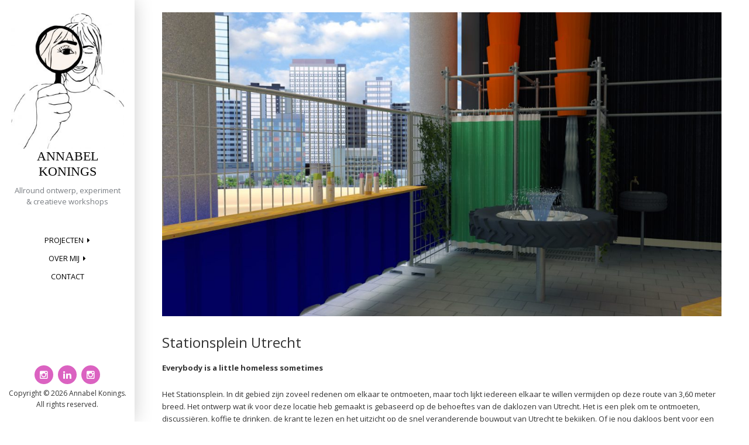

--- FILE ---
content_type: text/html; charset=UTF-8
request_url: https://annabelkonings.nl/2017/11/14/stationsplein-utrecht/
body_size: 9597
content:

<!DOCTYPE html>
<html lang="nl-NL">
<head>
<meta charset="UTF-8">
<meta name="viewport" content="width=device-width, initial-scale=1">
<link rel="profile" href="http://gmpg.org/xfn/11">
<link rel="pingback" href="https://annabelkonings.nl/xmlrpc.php">

<title>Stationsplein Utrecht &#8211; Annabel Konings</title>
<meta name='robots' content='max-image-preview:large' />
	<style>img:is([sizes="auto" i], [sizes^="auto," i]) { contain-intrinsic-size: 3000px 1500px }</style>
	<link rel='dns-prefetch' href='//fonts.googleapis.com' />
<link rel="alternate" type="application/rss+xml" title="Annabel Konings &raquo; feed" href="https://annabelkonings.nl/feed/" />
<link rel="alternate" type="application/rss+xml" title="Annabel Konings &raquo; reactiesfeed" href="https://annabelkonings.nl/comments/feed/" />
<script type="text/javascript">
/* <![CDATA[ */
window._wpemojiSettings = {"baseUrl":"https:\/\/s.w.org\/images\/core\/emoji\/15.0.3\/72x72\/","ext":".png","svgUrl":"https:\/\/s.w.org\/images\/core\/emoji\/15.0.3\/svg\/","svgExt":".svg","source":{"concatemoji":"https:\/\/annabelkonings.nl\/wp-includes\/js\/wp-emoji-release.min.js?ver=6.7.1"}};
/*! This file is auto-generated */
!function(i,n){var o,s,e;function c(e){try{var t={supportTests:e,timestamp:(new Date).valueOf()};sessionStorage.setItem(o,JSON.stringify(t))}catch(e){}}function p(e,t,n){e.clearRect(0,0,e.canvas.width,e.canvas.height),e.fillText(t,0,0);var t=new Uint32Array(e.getImageData(0,0,e.canvas.width,e.canvas.height).data),r=(e.clearRect(0,0,e.canvas.width,e.canvas.height),e.fillText(n,0,0),new Uint32Array(e.getImageData(0,0,e.canvas.width,e.canvas.height).data));return t.every(function(e,t){return e===r[t]})}function u(e,t,n){switch(t){case"flag":return n(e,"\ud83c\udff3\ufe0f\u200d\u26a7\ufe0f","\ud83c\udff3\ufe0f\u200b\u26a7\ufe0f")?!1:!n(e,"\ud83c\uddfa\ud83c\uddf3","\ud83c\uddfa\u200b\ud83c\uddf3")&&!n(e,"\ud83c\udff4\udb40\udc67\udb40\udc62\udb40\udc65\udb40\udc6e\udb40\udc67\udb40\udc7f","\ud83c\udff4\u200b\udb40\udc67\u200b\udb40\udc62\u200b\udb40\udc65\u200b\udb40\udc6e\u200b\udb40\udc67\u200b\udb40\udc7f");case"emoji":return!n(e,"\ud83d\udc26\u200d\u2b1b","\ud83d\udc26\u200b\u2b1b")}return!1}function f(e,t,n){var r="undefined"!=typeof WorkerGlobalScope&&self instanceof WorkerGlobalScope?new OffscreenCanvas(300,150):i.createElement("canvas"),a=r.getContext("2d",{willReadFrequently:!0}),o=(a.textBaseline="top",a.font="600 32px Arial",{});return e.forEach(function(e){o[e]=t(a,e,n)}),o}function t(e){var t=i.createElement("script");t.src=e,t.defer=!0,i.head.appendChild(t)}"undefined"!=typeof Promise&&(o="wpEmojiSettingsSupports",s=["flag","emoji"],n.supports={everything:!0,everythingExceptFlag:!0},e=new Promise(function(e){i.addEventListener("DOMContentLoaded",e,{once:!0})}),new Promise(function(t){var n=function(){try{var e=JSON.parse(sessionStorage.getItem(o));if("object"==typeof e&&"number"==typeof e.timestamp&&(new Date).valueOf()<e.timestamp+604800&&"object"==typeof e.supportTests)return e.supportTests}catch(e){}return null}();if(!n){if("undefined"!=typeof Worker&&"undefined"!=typeof OffscreenCanvas&&"undefined"!=typeof URL&&URL.createObjectURL&&"undefined"!=typeof Blob)try{var e="postMessage("+f.toString()+"("+[JSON.stringify(s),u.toString(),p.toString()].join(",")+"));",r=new Blob([e],{type:"text/javascript"}),a=new Worker(URL.createObjectURL(r),{name:"wpTestEmojiSupports"});return void(a.onmessage=function(e){c(n=e.data),a.terminate(),t(n)})}catch(e){}c(n=f(s,u,p))}t(n)}).then(function(e){for(var t in e)n.supports[t]=e[t],n.supports.everything=n.supports.everything&&n.supports[t],"flag"!==t&&(n.supports.everythingExceptFlag=n.supports.everythingExceptFlag&&n.supports[t]);n.supports.everythingExceptFlag=n.supports.everythingExceptFlag&&!n.supports.flag,n.DOMReady=!1,n.readyCallback=function(){n.DOMReady=!0}}).then(function(){return e}).then(function(){var e;n.supports.everything||(n.readyCallback(),(e=n.source||{}).concatemoji?t(e.concatemoji):e.wpemoji&&e.twemoji&&(t(e.twemoji),t(e.wpemoji)))}))}((window,document),window._wpemojiSettings);
/* ]]> */
</script>
<link rel='stylesheet' id='sbi_styles-css' href='https://annabelkonings.nl/wp-content/plugins/instagram-feed/css/sbi-styles.min.css?ver=6.8.0' type='text/css' media='all' />
<style id='wp-emoji-styles-inline-css' type='text/css'>

	img.wp-smiley, img.emoji {
		display: inline !important;
		border: none !important;
		box-shadow: none !important;
		height: 1em !important;
		width: 1em !important;
		margin: 0 0.07em !important;
		vertical-align: -0.1em !important;
		background: none !important;
		padding: 0 !important;
	}
</style>
<link rel='stylesheet' id='wp-block-library-css' href='https://annabelkonings.nl/wp-includes/css/dist/block-library/style.min.css?ver=6.7.1' type='text/css' media='all' />
<style id='wp-block-library-theme-inline-css' type='text/css'>
.wp-block-audio :where(figcaption){color:#555;font-size:13px;text-align:center}.is-dark-theme .wp-block-audio :where(figcaption){color:#ffffffa6}.wp-block-audio{margin:0 0 1em}.wp-block-code{border:1px solid #ccc;border-radius:4px;font-family:Menlo,Consolas,monaco,monospace;padding:.8em 1em}.wp-block-embed :where(figcaption){color:#555;font-size:13px;text-align:center}.is-dark-theme .wp-block-embed :where(figcaption){color:#ffffffa6}.wp-block-embed{margin:0 0 1em}.blocks-gallery-caption{color:#555;font-size:13px;text-align:center}.is-dark-theme .blocks-gallery-caption{color:#ffffffa6}:root :where(.wp-block-image figcaption){color:#555;font-size:13px;text-align:center}.is-dark-theme :root :where(.wp-block-image figcaption){color:#ffffffa6}.wp-block-image{margin:0 0 1em}.wp-block-pullquote{border-bottom:4px solid;border-top:4px solid;color:currentColor;margin-bottom:1.75em}.wp-block-pullquote cite,.wp-block-pullquote footer,.wp-block-pullquote__citation{color:currentColor;font-size:.8125em;font-style:normal;text-transform:uppercase}.wp-block-quote{border-left:.25em solid;margin:0 0 1.75em;padding-left:1em}.wp-block-quote cite,.wp-block-quote footer{color:currentColor;font-size:.8125em;font-style:normal;position:relative}.wp-block-quote:where(.has-text-align-right){border-left:none;border-right:.25em solid;padding-left:0;padding-right:1em}.wp-block-quote:where(.has-text-align-center){border:none;padding-left:0}.wp-block-quote.is-large,.wp-block-quote.is-style-large,.wp-block-quote:where(.is-style-plain){border:none}.wp-block-search .wp-block-search__label{font-weight:700}.wp-block-search__button{border:1px solid #ccc;padding:.375em .625em}:where(.wp-block-group.has-background){padding:1.25em 2.375em}.wp-block-separator.has-css-opacity{opacity:.4}.wp-block-separator{border:none;border-bottom:2px solid;margin-left:auto;margin-right:auto}.wp-block-separator.has-alpha-channel-opacity{opacity:1}.wp-block-separator:not(.is-style-wide):not(.is-style-dots){width:100px}.wp-block-separator.has-background:not(.is-style-dots){border-bottom:none;height:1px}.wp-block-separator.has-background:not(.is-style-wide):not(.is-style-dots){height:2px}.wp-block-table{margin:0 0 1em}.wp-block-table td,.wp-block-table th{word-break:normal}.wp-block-table :where(figcaption){color:#555;font-size:13px;text-align:center}.is-dark-theme .wp-block-table :where(figcaption){color:#ffffffa6}.wp-block-video :where(figcaption){color:#555;font-size:13px;text-align:center}.is-dark-theme .wp-block-video :where(figcaption){color:#ffffffa6}.wp-block-video{margin:0 0 1em}:root :where(.wp-block-template-part.has-background){margin-bottom:0;margin-top:0;padding:1.25em 2.375em}
</style>
<link rel='stylesheet' id='font-awesome-css' href='https://annabelkonings.nl/wp-content/plugins/contact-widgets/assets/css/font-awesome.min.css?ver=4.7.0' type='text/css' media='all' />
<style id='classic-theme-styles-inline-css' type='text/css'>
/*! This file is auto-generated */
.wp-block-button__link{color:#fff;background-color:#32373c;border-radius:9999px;box-shadow:none;text-decoration:none;padding:calc(.667em + 2px) calc(1.333em + 2px);font-size:1.125em}.wp-block-file__button{background:#32373c;color:#fff;text-decoration:none}
</style>
<style id='global-styles-inline-css' type='text/css'>
:root{--wp--preset--aspect-ratio--square: 1;--wp--preset--aspect-ratio--4-3: 4/3;--wp--preset--aspect-ratio--3-4: 3/4;--wp--preset--aspect-ratio--3-2: 3/2;--wp--preset--aspect-ratio--2-3: 2/3;--wp--preset--aspect-ratio--16-9: 16/9;--wp--preset--aspect-ratio--9-16: 9/16;--wp--preset--color--black: #000000;--wp--preset--color--cyan-bluish-gray: #abb8c3;--wp--preset--color--white: #ffffff;--wp--preset--color--pale-pink: #f78da7;--wp--preset--color--vivid-red: #cf2e2e;--wp--preset--color--luminous-vivid-orange: #ff6900;--wp--preset--color--luminous-vivid-amber: #fcb900;--wp--preset--color--light-green-cyan: #7bdcb5;--wp--preset--color--vivid-green-cyan: #00d084;--wp--preset--color--pale-cyan-blue: #8ed1fc;--wp--preset--color--vivid-cyan-blue: #0693e3;--wp--preset--color--vivid-purple: #9b51e0;--wp--preset--gradient--vivid-cyan-blue-to-vivid-purple: linear-gradient(135deg,rgba(6,147,227,1) 0%,rgb(155,81,224) 100%);--wp--preset--gradient--light-green-cyan-to-vivid-green-cyan: linear-gradient(135deg,rgb(122,220,180) 0%,rgb(0,208,130) 100%);--wp--preset--gradient--luminous-vivid-amber-to-luminous-vivid-orange: linear-gradient(135deg,rgba(252,185,0,1) 0%,rgba(255,105,0,1) 100%);--wp--preset--gradient--luminous-vivid-orange-to-vivid-red: linear-gradient(135deg,rgba(255,105,0,1) 0%,rgb(207,46,46) 100%);--wp--preset--gradient--very-light-gray-to-cyan-bluish-gray: linear-gradient(135deg,rgb(238,238,238) 0%,rgb(169,184,195) 100%);--wp--preset--gradient--cool-to-warm-spectrum: linear-gradient(135deg,rgb(74,234,220) 0%,rgb(151,120,209) 20%,rgb(207,42,186) 40%,rgb(238,44,130) 60%,rgb(251,105,98) 80%,rgb(254,248,76) 100%);--wp--preset--gradient--blush-light-purple: linear-gradient(135deg,rgb(255,206,236) 0%,rgb(152,150,240) 100%);--wp--preset--gradient--blush-bordeaux: linear-gradient(135deg,rgb(254,205,165) 0%,rgb(254,45,45) 50%,rgb(107,0,62) 100%);--wp--preset--gradient--luminous-dusk: linear-gradient(135deg,rgb(255,203,112) 0%,rgb(199,81,192) 50%,rgb(65,88,208) 100%);--wp--preset--gradient--pale-ocean: linear-gradient(135deg,rgb(255,245,203) 0%,rgb(182,227,212) 50%,rgb(51,167,181) 100%);--wp--preset--gradient--electric-grass: linear-gradient(135deg,rgb(202,248,128) 0%,rgb(113,206,126) 100%);--wp--preset--gradient--midnight: linear-gradient(135deg,rgb(2,3,129) 0%,rgb(40,116,252) 100%);--wp--preset--font-size--small: 13px;--wp--preset--font-size--medium: 20px;--wp--preset--font-size--large: 36px;--wp--preset--font-size--x-large: 42px;--wp--preset--spacing--20: 0.44rem;--wp--preset--spacing--30: 0.67rem;--wp--preset--spacing--40: 1rem;--wp--preset--spacing--50: 1.5rem;--wp--preset--spacing--60: 2.25rem;--wp--preset--spacing--70: 3.38rem;--wp--preset--spacing--80: 5.06rem;--wp--preset--shadow--natural: 6px 6px 9px rgba(0, 0, 0, 0.2);--wp--preset--shadow--deep: 12px 12px 50px rgba(0, 0, 0, 0.4);--wp--preset--shadow--sharp: 6px 6px 0px rgba(0, 0, 0, 0.2);--wp--preset--shadow--outlined: 6px 6px 0px -3px rgba(255, 255, 255, 1), 6px 6px rgba(0, 0, 0, 1);--wp--preset--shadow--crisp: 6px 6px 0px rgba(0, 0, 0, 1);}:where(.is-layout-flex){gap: 0.5em;}:where(.is-layout-grid){gap: 0.5em;}body .is-layout-flex{display: flex;}.is-layout-flex{flex-wrap: wrap;align-items: center;}.is-layout-flex > :is(*, div){margin: 0;}body .is-layout-grid{display: grid;}.is-layout-grid > :is(*, div){margin: 0;}:where(.wp-block-columns.is-layout-flex){gap: 2em;}:where(.wp-block-columns.is-layout-grid){gap: 2em;}:where(.wp-block-post-template.is-layout-flex){gap: 1.25em;}:where(.wp-block-post-template.is-layout-grid){gap: 1.25em;}.has-black-color{color: var(--wp--preset--color--black) !important;}.has-cyan-bluish-gray-color{color: var(--wp--preset--color--cyan-bluish-gray) !important;}.has-white-color{color: var(--wp--preset--color--white) !important;}.has-pale-pink-color{color: var(--wp--preset--color--pale-pink) !important;}.has-vivid-red-color{color: var(--wp--preset--color--vivid-red) !important;}.has-luminous-vivid-orange-color{color: var(--wp--preset--color--luminous-vivid-orange) !important;}.has-luminous-vivid-amber-color{color: var(--wp--preset--color--luminous-vivid-amber) !important;}.has-light-green-cyan-color{color: var(--wp--preset--color--light-green-cyan) !important;}.has-vivid-green-cyan-color{color: var(--wp--preset--color--vivid-green-cyan) !important;}.has-pale-cyan-blue-color{color: var(--wp--preset--color--pale-cyan-blue) !important;}.has-vivid-cyan-blue-color{color: var(--wp--preset--color--vivid-cyan-blue) !important;}.has-vivid-purple-color{color: var(--wp--preset--color--vivid-purple) !important;}.has-black-background-color{background-color: var(--wp--preset--color--black) !important;}.has-cyan-bluish-gray-background-color{background-color: var(--wp--preset--color--cyan-bluish-gray) !important;}.has-white-background-color{background-color: var(--wp--preset--color--white) !important;}.has-pale-pink-background-color{background-color: var(--wp--preset--color--pale-pink) !important;}.has-vivid-red-background-color{background-color: var(--wp--preset--color--vivid-red) !important;}.has-luminous-vivid-orange-background-color{background-color: var(--wp--preset--color--luminous-vivid-orange) !important;}.has-luminous-vivid-amber-background-color{background-color: var(--wp--preset--color--luminous-vivid-amber) !important;}.has-light-green-cyan-background-color{background-color: var(--wp--preset--color--light-green-cyan) !important;}.has-vivid-green-cyan-background-color{background-color: var(--wp--preset--color--vivid-green-cyan) !important;}.has-pale-cyan-blue-background-color{background-color: var(--wp--preset--color--pale-cyan-blue) !important;}.has-vivid-cyan-blue-background-color{background-color: var(--wp--preset--color--vivid-cyan-blue) !important;}.has-vivid-purple-background-color{background-color: var(--wp--preset--color--vivid-purple) !important;}.has-black-border-color{border-color: var(--wp--preset--color--black) !important;}.has-cyan-bluish-gray-border-color{border-color: var(--wp--preset--color--cyan-bluish-gray) !important;}.has-white-border-color{border-color: var(--wp--preset--color--white) !important;}.has-pale-pink-border-color{border-color: var(--wp--preset--color--pale-pink) !important;}.has-vivid-red-border-color{border-color: var(--wp--preset--color--vivid-red) !important;}.has-luminous-vivid-orange-border-color{border-color: var(--wp--preset--color--luminous-vivid-orange) !important;}.has-luminous-vivid-amber-border-color{border-color: var(--wp--preset--color--luminous-vivid-amber) !important;}.has-light-green-cyan-border-color{border-color: var(--wp--preset--color--light-green-cyan) !important;}.has-vivid-green-cyan-border-color{border-color: var(--wp--preset--color--vivid-green-cyan) !important;}.has-pale-cyan-blue-border-color{border-color: var(--wp--preset--color--pale-cyan-blue) !important;}.has-vivid-cyan-blue-border-color{border-color: var(--wp--preset--color--vivid-cyan-blue) !important;}.has-vivid-purple-border-color{border-color: var(--wp--preset--color--vivid-purple) !important;}.has-vivid-cyan-blue-to-vivid-purple-gradient-background{background: var(--wp--preset--gradient--vivid-cyan-blue-to-vivid-purple) !important;}.has-light-green-cyan-to-vivid-green-cyan-gradient-background{background: var(--wp--preset--gradient--light-green-cyan-to-vivid-green-cyan) !important;}.has-luminous-vivid-amber-to-luminous-vivid-orange-gradient-background{background: var(--wp--preset--gradient--luminous-vivid-amber-to-luminous-vivid-orange) !important;}.has-luminous-vivid-orange-to-vivid-red-gradient-background{background: var(--wp--preset--gradient--luminous-vivid-orange-to-vivid-red) !important;}.has-very-light-gray-to-cyan-bluish-gray-gradient-background{background: var(--wp--preset--gradient--very-light-gray-to-cyan-bluish-gray) !important;}.has-cool-to-warm-spectrum-gradient-background{background: var(--wp--preset--gradient--cool-to-warm-spectrum) !important;}.has-blush-light-purple-gradient-background{background: var(--wp--preset--gradient--blush-light-purple) !important;}.has-blush-bordeaux-gradient-background{background: var(--wp--preset--gradient--blush-bordeaux) !important;}.has-luminous-dusk-gradient-background{background: var(--wp--preset--gradient--luminous-dusk) !important;}.has-pale-ocean-gradient-background{background: var(--wp--preset--gradient--pale-ocean) !important;}.has-electric-grass-gradient-background{background: var(--wp--preset--gradient--electric-grass) !important;}.has-midnight-gradient-background{background: var(--wp--preset--gradient--midnight) !important;}.has-small-font-size{font-size: var(--wp--preset--font-size--small) !important;}.has-medium-font-size{font-size: var(--wp--preset--font-size--medium) !important;}.has-large-font-size{font-size: var(--wp--preset--font-size--large) !important;}.has-x-large-font-size{font-size: var(--wp--preset--font-size--x-large) !important;}
:where(.wp-block-post-template.is-layout-flex){gap: 1.25em;}:where(.wp-block-post-template.is-layout-grid){gap: 1.25em;}
:where(.wp-block-columns.is-layout-flex){gap: 2em;}:where(.wp-block-columns.is-layout-grid){gap: 2em;}
:root :where(.wp-block-pullquote){font-size: 1.5em;line-height: 1.6;}
</style>
<link rel='stylesheet' id='morphology-lite-fonts-css' href='https://fonts.googleapis.com/css?family=Open+Sans%3A300%2C400%2C600%2C700&#038;subset=latin%2Clatin-ext' type='text/css' media='all' />
<link rel='stylesheet' id='fontAwesome-css' href='https://annabelkonings.nl/wp-content/themes/morphology-lite/css/font-awesome.min.css?ver=4.4.0' type='text/css' media='all' />
<link rel='stylesheet' id='bootstrap-css' href='https://annabelkonings.nl/wp-content/themes/morphology-lite/css/bootstrap.min.css?ver=4.0.0' type='text/css' media='all' />
<link rel='stylesheet' id='morphology-lite-style-css' href='https://annabelkonings.nl/wp-content/themes/morphology-lite/style.css?ver=6.7.1' type='text/css' media='all' />
<style id='morphology-lite-style-inline-css' type='text/css'>
body {background-color:#ffffff; color:#333333; }
		body.custom-background {background-size:cover; }
.page .site-main, .single .site-main, .search .site-main {background-color:#fff; }
.page .site-main, .single .site-main, .search .site-main {background-color:#fff; }
body {font-size: 0.87rem;}	
	.site-title {font-size: 1.4rem;}
	h1 {font-size: 1.5rem;}
	h2 {font-size: 1.75rem;}
	h3 {font-size: 1.375rem;}
	h4 {font-size: 1.25rem;}
	h5 {font-size: 1rem;}
	h6 {font-size: 0.875rem;}	
	.blog .entry-title, .archive .entry-title {font-size: 1.25rem;}
	.widget {font-size: 0.813rem;}
	.widget-title {font-size: 1.375rem;}
	#sidebar-bottom .widget-title {font-size: 1.25rem;}
	.main-navigation {font-size: 0.8rem;}
	.main-navigation ul ul {font-size: 0.8rem;}
#sidebar-banner {border-color:#eeeeee; }
.pagination {background-color:#f1f1f1; }
		.pagination a, .pagination a:visited {color:#ffffff; }
		.pagination a:hover {color:#b8a138; }
h1, h2, h3, h4, h5, h6 {color:#333333; }
		.blog .entry-title a, .blog .entry-title a:visited, .archive .entry-title a, .archive .entry-title a:visited {color:#ffffff; }
		.blog .entry-title a:hover, .archive .entry-title a:hover {color:#a0a0a0; }
.featured {color:#c5b256; }
blockquote {border-color:#b7aa6f; color:#b7aa6f; }
#footer-wrapper {background-color:#ffffff; }
		#footer-wrapper, #footer-wrapper .widget-title, #footer-wrapper a:hover, #footer-menu li:after {color:#c2c2c2; }
#footer-wrapper a, #footer-wrapper a:visited {color:#beb27a; }
a, a:visited {color:#a0a0a0; }
		a:hover {color:#db95cc; }
		.widget li, .widget .tagcloud a {border-color:#e6e6e6; }
		.entry-meta, .entry-meta a, .entry-meta a:visited, .entry-meta span:after {color:#919191; }
#bottom-wrapper {background-color: #333;}
		
		#sidebar-bottom .widget-title, #sidebar-bottom, #sidebar-bottom a, #sidebar-bottom a:visited, #sidebar-bottom .widget a, #sidebar-bottom .widget a:visited {color:#ccc; }
		#sidebar-bottom .widget a:hover {color:#cec499; }
		#sidebar-bottom li, #sidebar-bottom .widget .tagcloud a {border-color:#444; }
.sidebar {background-color:#fff; }
#site-branding {background-color: ;}
.sidebar {background-size: auto; background-position: bottom; background-repeat: no-repeat; }
.site-title, .site-title a, .site-title a:visited {color:#020202; }
.site-description {color:#797d82; }
.sidebar .site-info {color:#333; }
.sidebar .social-icons a {background-color:#db62c1; color:#fff;}
		.sidebar .social-icons a:hover {background-color:#626466; color:#fff;}
#footer-wrapper .social-icons a, #footer-wrapper .social-icons a:visited {background-color:#db62c1; color:#fff;}
		#footer-wrapper .social-icons a:hover {background-color:#626466; color:#fff;}
.widget .button-search {background-color:#db95cc; color:#fff }
button, input[type="button"], input[type="submit"], input[type="reset"],.btn {background-color:#fff; color:#505050; border-color:#c4c4c4 }
button:hover, input[type="button"]:hover, input[type="submit"]:hover, input[type="reset"]:hover,.btn:hover {background-color:#303030; color:#f3f3f3; border-color:#303030 }
.more-link, .more-link:visited {background-color:#fff; border-color:#cbcbcb }
		.more-link .read-more-icon {color:#787878; }
.more-link:hover {background-color:#beb27a; border-color:#beb27a }
		.more-link:hover .read-more-icon {color:#fff; }
.menu-toggle {background-color:#020202; color:#fff; }
.menu-toggle:active,.menu-toggle:focus,.menu-toggle:hover {background-color:#020202; color:#fff; }
.main-navigation.toggled-on .nav-menu {background-color:#919191; }
		.main-navigation.toggled-on li a, .main-navigation.toggled-on li.home a { color:#fff}
		.main-navigation.toggled-on li { border-color:#2a2a2a}
.main-navigation.toggled-on li.home a:hover,
		.main-navigation.toggled-on a:hover,
		.main-navigation.toggled-on .current-menu-item > a,	
		.main-navigation.toggled-on .current-menu-item > a,
		.main-navigatio.toggled-onn .current-menu-ancestor > a {color:#000000 }
.main-navigation ul li a, .main-navigation ul li.home a {color:#000; }
		.main-navigation ul li ul li { background-color:#db95cc;}
		.main-navigation ul li ul li a { color:#ffffff}
.main-navigation li.home a:hover,
		.main-navigation a:hover,
		.main-navigation .current-menu-item > a,	
		.main-navigation .current-menu-item > a,
		.main-navigation .current-menu-ancestor > a {color:#020000; }
.gallery .gallery-caption {background-color:#beb27a; color:#fff; }
.image-post .text-holder:hover {background-color:#2c472b;}
		.format-image .featured,
		.image-post .entry-title a,
		.image-post .entry-meta, 
		.image-post .entry-meta a, 
		.image-post .entry-meta a:visited,
		.image-post .entry-meta span:after {color:#ffffff; }
#error-overlay, #error-title {color:#fff; }
		#error-button a, #error-button a:visited {background-color:#beb27a; color:#fff;}
#error-button a:hover {background-color:#fff; color:#333;}
.attachment .featured-image-wrapper {background-color:#ffffff;}
#image-navigation a,#image-navigation a:visited {color:#beb27a;}

</style>
<script type="text/javascript" src="https://annabelkonings.nl/wp-includes/js/jquery/jquery.min.js?ver=3.7.1" id="jquery-core-js"></script>
<script type="text/javascript" src="https://annabelkonings.nl/wp-includes/js/jquery/jquery-migrate.min.js?ver=3.4.1" id="jquery-migrate-js"></script>
<link rel="https://api.w.org/" href="https://annabelkonings.nl/wp-json/" /><link rel="alternate" title="JSON" type="application/json" href="https://annabelkonings.nl/wp-json/wp/v2/posts/54" /><link rel="EditURI" type="application/rsd+xml" title="RSD" href="https://annabelkonings.nl/xmlrpc.php?rsd" />
<meta name="generator" content="WordPress 6.7.1" />
<link rel="canonical" href="https://annabelkonings.nl/2017/11/14/stationsplein-utrecht/" />
<link rel='shortlink' href='https://annabelkonings.nl/?p=54' />
<link rel="alternate" title="oEmbed (JSON)" type="application/json+oembed" href="https://annabelkonings.nl/wp-json/oembed/1.0/embed?url=https%3A%2F%2Fannabelkonings.nl%2F2017%2F11%2F14%2Fstationsplein-utrecht%2F" />
<link rel="alternate" title="oEmbed (XML)" type="text/xml+oembed" href="https://annabelkonings.nl/wp-json/oembed/1.0/embed?url=https%3A%2F%2Fannabelkonings.nl%2F2017%2F11%2F14%2Fstationsplein-utrecht%2F&#038;format=xml" />
<link rel="icon" href="https://annabelkonings.nl/wp-content/uploads/2019/06/cropped-icoon-32x32.png" sizes="32x32" />
<link rel="icon" href="https://annabelkonings.nl/wp-content/uploads/2019/06/cropped-icoon-192x192.png" sizes="192x192" />
<link rel="apple-touch-icon" href="https://annabelkonings.nl/wp-content/uploads/2019/06/cropped-icoon-180x180.png" />
<meta name="msapplication-TileImage" content="https://annabelkonings.nl/wp-content/uploads/2019/06/cropped-icoon-270x270.png" />
</head>

<body class="post-template-default single single-post postid-54 single-format-image wp-custom-logo">


<div id="page" class="hfeed site">
	<a class="skip-link screen-reader-text" href="#content">Skip to content</a>

	<div id="sidebar" class="sidebar" ">
	
	
	
	
		<header id="masthead" class="site-header" role="banner">
			<div id="site-branding" class="clearfix">
				<div id="site-branding-inner">
                               
              		<div class="site-logo" itemscope itemtype="http://schema.org/Organization">
                    	<a href="https://annabelkonings.nl/" rel="home" itemprop="url">
                        	<a href="https://annabelkonings.nl/" class="custom-logo-link" rel="home"><img width="250" height="299" src="https://annabelkonings.nl/wp-content/uploads/2019/06/cropped-ik.jpg" class="custom-logo" alt="Annabel Konings" decoding="async" fetchpriority="high" /></a>                        </a>    
                    </div>                
                        
            
                                     
                        <div class="site-title" itemprop="headline"><a href="https://annabelkonings.nl/" rel="home">Annabel Konings</a></div>
                        
                                     
                                            							<div class="site-description" itemprop="description">Allround ontwerp, experiment &amp; creatieve workshops</div>
						               		            
            
				

				</div>
			</div><!-- .site-branding -->
			
			<nav id="site-navigation" class="main-navigation" itemscope="itemscope" itemtype="http://schema.org/SiteNavigationElement">
                <div class="toggle-container">
                        <button class="menu-toggle">Menu</button>
                </div>
                              
				<div class="menu-menu-container"><ul id="menu-menu" class="nav-menu"><li id="menu-item-886" class="menu-item menu-item-type-post_type menu-item-object-page menu-item-has-children menu-item-886"><a href="https://annabelkonings.nl/projecten/">Projecten</a>
<ul class="sub-menu">
	<li id="menu-item-864" class="menu-item menu-item-type-taxonomy menu-item-object-category menu-item-864"><a href="https://annabelkonings.nl/category/onkruid-bestaat-niet/">Onkruid bestaat niet</a></li>
	<li id="menu-item-865" class="menu-item menu-item-type-taxonomy menu-item-object-category menu-item-865"><a href="https://annabelkonings.nl/category/algen/">Algen</a></li>
	<li id="menu-item-866" class="menu-item menu-item-type-taxonomy menu-item-object-category menu-item-866"><a href="https://annabelkonings.nl/category/durf-te-delen/">Durf te delen</a></li>
	<li id="menu-item-867" class="menu-item menu-item-type-taxonomy menu-item-object-category current-post-ancestor current-menu-parent current-post-parent menu-item-867"><a href="https://annabelkonings.nl/category/ruimtelijk-ontwerp/">Ontwerp &#038; onderzoek</a></li>
	<li id="menu-item-1548" class="menu-item menu-item-type-taxonomy menu-item-object-category menu-item-1548"><a href="https://annabelkonings.nl/category/boeren/">Boeren</a></li>
	<li id="menu-item-1098" class="menu-item menu-item-type-taxonomy menu-item-object-category menu-item-1098"><a href="https://annabelkonings.nl/category/fotografie/">Foto&#8217;s</a></li>
</ul>
</li>
<li id="menu-item-17" class="menu-item menu-item-type-post_type menu-item-object-page menu-item-has-children menu-item-17"><a href="https://annabelkonings.nl/over-mij/">Over mij</a>
<ul class="sub-menu">
	<li id="menu-item-1462" class="menu-item menu-item-type-post_type menu-item-object-page menu-item-1462"><a href="https://annabelkonings.nl/profiel/">Profiel</a></li>
	<li id="menu-item-787" class="menu-item menu-item-type-post_type menu-item-object-page menu-item-787"><a href="https://annabelkonings.nl/presentaties/">Exposities &#038; publicaties</a></li>
</ul>
</li>
<li id="menu-item-1500" class="menu-item menu-item-type-post_type menu-item-object-page menu-item-1500"><a href="https://annabelkonings.nl/contact/">Contact</a></li>
</ul></div>					
            </nav><!-- #site-navigation -->
			
		</header><!-- .site-header -->	
	
			<footer class="column-footer hidden-lg-down">  
			<nav class="social-menu"><ul id="menu-social" class="social-icons"><li id="menu-item-20" class="menu-item menu-item-type-custom menu-item-object-custom menu-item-20"><a target="_blank" href="https://www.instagram.com/annabel.konings/"><span class="screen-reader-text">Instagram</span></a></li>
<li id="menu-item-21" class="menu-item menu-item-type-custom menu-item-object-custom menu-item-21"><a target="_blank" href="https://www.linkedin.com/in/annabelkonings/"><span class="screen-reader-text">LinkedIn</span></a></li>
<li id="menu-item-1499" class="menu-item menu-item-type-custom menu-item-object-custom menu-item-1499"><a href="https://www.instagram.com/onkruidbestaatniet/"><span class="screen-reader-text">Instagram</span></a></li>
</ul></nav>
			   <div class="site-info">
		                  Copyright &copy; 
	        2026	        Annabel Konings.<br>All rights reserved.        
					
		</div><!-- .site-info -->
			
		</footer><!-- .site-footer -->
	 

</div><!-- .sidebar -->
 
<div id="content" class="site-content">
	<div id="primary" class="content-area">
		<main id="main" class="site-main singlestyle3 clearfix" itemprop="mainContentOfPage">

		
					<div class="container"><div class="row"><div class="col-md-12">
<article id="post-54" class="post-54 post type-post status-publish format-image has-post-thumbnail hentry category-ruimtelijk-ontwerp post_format-post-format-image">

		<div class="featured-image-wrapper"><img width="1200" height="652" src="https://annabelkonings.nl/wp-content/uploads/2017/11/locatie-stationsplein-bouwput-2017-06-06-16211300000-scene-6-1200x652.jpg" class="attachment-post-thumbnail size-post-thumbnail wp-post-image" alt="Stationsplein Utrecht" itemprop="image" decoding="async" srcset="https://annabelkonings.nl/wp-content/uploads/2017/11/locatie-stationsplein-bouwput-2017-06-06-16211300000-scene-6-1200x652.jpg 1200w, https://annabelkonings.nl/wp-content/uploads/2017/11/locatie-stationsplein-bouwput-2017-06-06-16211300000-scene-6-300x163.jpg 300w, https://annabelkonings.nl/wp-content/uploads/2017/11/locatie-stationsplein-bouwput-2017-06-06-16211300000-scene-6-768x417.jpg 768w, https://annabelkonings.nl/wp-content/uploads/2017/11/locatie-stationsplein-bouwput-2017-06-06-16211300000-scene-6-1024x556.jpg 1024w" sizes="(max-width: 1200px) 100vw, 1200px" /></div>		 
	<header class="entry-header">
		<h1 class="entry-title" itemprop="headline">Stationsplein Utrecht</h1>
		
			</header>

	<div class="entry-content" itemprop="text">
		<div id="pl-54" class="panel-layout">
<div id="pg-54-0" class="panel-grid panel-no-style" data-style="{&quot;background_display&quot;:&quot;tile&quot;,&quot;cell_alignment&quot;:&quot;flex-start&quot;}">
<div id="pgc-54-0-0" class="panel-grid-cell" data-weight="1">
<div id="panel-54-0-0-0" class="so-panel widget widget_sow-editor panel-first-child" data-index="0" data-style="{&quot;background_display&quot;:&quot;tile&quot;}">
<div class="so-widget-sow-editor so-widget-sow-editor-base">
<div class="siteorigin-widget-tinymce textwidget">
<p><strong>Everybody is a little homeless sometimes</strong></p>
<p>Het Stationsplein. In dit gebied zijn zoveel redenen om elkaar te ontmoeten, maar toch lijkt iedereen elkaar te willen vermijden op deze route van 3,60 meter breed. Het ontwerp wat ik voor deze locatie heb gemaakt is gebaseerd op de behoeftes van de daklozen van Utrecht. Het is een plek om te ontmoeten, discussiëren, koffie te drinken, de krant te lezen en het uitzicht op de snel veranderende bouwput van Utrecht te bekijken. Of je nou dakloos bent voor een paar uur, een dag, een maand, of langer, in de publieke ruimte heeft iedere dakloze dezelfde behoeftes. Met dit idee wil ik de kloof tussen tijdelijke en langdurige dakloze mensen verkleinen.</p>
<p><img decoding="async" class="alignnone wp-image-219 size-large" src="http://annabelkonings.nl/wp-content/uploads/2017/11/scan-concept-1024x450.jpg" alt="" width="1024" height="450" srcset="https://annabelkonings.nl/wp-content/uploads/2017/11/scan-concept-1024x450.jpg 1024w, https://annabelkonings.nl/wp-content/uploads/2017/11/scan-concept-300x132.jpg 300w, https://annabelkonings.nl/wp-content/uploads/2017/11/scan-concept-768x337.jpg 768w, https://annabelkonings.nl/wp-content/uploads/2017/11/scan-concept-1200x527.jpg 1200w" sizes="(max-width: 1024px) 100vw, 1024px" /></p>
<p>In de jaren 80 en 90 was de daklozenproblematiek groot in Utrecht. En dan vooral in en rond Hoog Catharijne. De daklozen werden weggejaagd en niet geholpen. Tegenwoordig zijn er goede opvangfaciliteiten voor langdurige daklozen. Ik denk dat Hoog Catharijne nu wel wat terug kan doen voor de daklozen. Het water en de energie die nodig is om ‘Het Stationsplein’ draaiende te houden wordt opgevangen en opgewekt op het dak van het complex. Het platte dakoppervlak bedraagt 57.840 m2, en veel delen hiervan zijn geschikt voor deze energie- en watervoorziening. Daklozen zijn afhankelijk van hun omgeving en wat deze hen geeft. Dat geldt ook voor deze publieke voorziening op het Stationsplein. Als het niet regent en de zon niet schijnt, kan er ook geen koffie worden gezet. Het volledige ontwerp wordt opgetrokken uit bouw- en steigermaterialen. Alles wordt herbruikt uit de bouw van Utrecht Centraal. Zo ontstaat deze plek uit van alles wat de gebouwen van Hoog Catharijne te bieden hebben. Een samenkomst van nieuw en oud.</p>
<div id='gallery-1' class='gallery galleryid-54 gallery-columns-1 gallery-size-large'><figure class='gallery-item'>
			<div class='gallery-icon landscape'>
				<a href='https://annabelkonings.nl/2017/11/14/stationsplein-utrecht/locatie-stationsplein-bouwput-2017-06-06-18203200000-scene-3/'><img decoding="async" width="1024" height="556" src="https://annabelkonings.nl/wp-content/uploads/2017/11/locatie-stationsplein-bouwput-2017-06-06-18203200000-scene-3-1024x556.jpg" class="attachment-large size-large" alt="" srcset="https://annabelkonings.nl/wp-content/uploads/2017/11/locatie-stationsplein-bouwput-2017-06-06-18203200000-scene-3-1024x556.jpg 1024w, https://annabelkonings.nl/wp-content/uploads/2017/11/locatie-stationsplein-bouwput-2017-06-06-18203200000-scene-3-300x163.jpg 300w, https://annabelkonings.nl/wp-content/uploads/2017/11/locatie-stationsplein-bouwput-2017-06-06-18203200000-scene-3-768x417.jpg 768w, https://annabelkonings.nl/wp-content/uploads/2017/11/locatie-stationsplein-bouwput-2017-06-06-18203200000-scene-3-1200x652.jpg 1200w" sizes="(max-width: 1024px) 100vw, 1024px" /></a>
			</div></figure><figure class='gallery-item'>
			<div class='gallery-icon landscape'>
				<a href='https://annabelkonings.nl/2017/11/14/stationsplein-utrecht/locatie-stationsplein-bouwput-2017-06-06-17284800000-scene-4/'><img loading="lazy" decoding="async" width="1024" height="556" src="https://annabelkonings.nl/wp-content/uploads/2017/11/locatie-stationsplein-bouwput-2017-06-06-17284800000-scene-4-1024x556.jpg" class="attachment-large size-large" alt="" srcset="https://annabelkonings.nl/wp-content/uploads/2017/11/locatie-stationsplein-bouwput-2017-06-06-17284800000-scene-4-1024x556.jpg 1024w, https://annabelkonings.nl/wp-content/uploads/2017/11/locatie-stationsplein-bouwput-2017-06-06-17284800000-scene-4-300x163.jpg 300w, https://annabelkonings.nl/wp-content/uploads/2017/11/locatie-stationsplein-bouwput-2017-06-06-17284800000-scene-4-768x417.jpg 768w, https://annabelkonings.nl/wp-content/uploads/2017/11/locatie-stationsplein-bouwput-2017-06-06-17284800000-scene-4-1200x652.jpg 1200w" sizes="auto, (max-width: 1024px) 100vw, 1024px" /></a>
			</div></figure><figure class='gallery-item'>
			<div class='gallery-icon landscape'>
				<a href='https://annabelkonings.nl/2017/11/14/stationsplein-utrecht/locatie-stationsplein-bouwput-2017-06-06-18161800000-scene-2/'><img loading="lazy" decoding="async" width="1024" height="556" src="https://annabelkonings.nl/wp-content/uploads/2017/11/locatie-stationsplein-bouwput-2017-06-06-18161800000-scene-2-1024x556.jpg" class="attachment-large size-large" alt="" srcset="https://annabelkonings.nl/wp-content/uploads/2017/11/locatie-stationsplein-bouwput-2017-06-06-18161800000-scene-2-1024x556.jpg 1024w, https://annabelkonings.nl/wp-content/uploads/2017/11/locatie-stationsplein-bouwput-2017-06-06-18161800000-scene-2-300x163.jpg 300w, https://annabelkonings.nl/wp-content/uploads/2017/11/locatie-stationsplein-bouwput-2017-06-06-18161800000-scene-2-768x417.jpg 768w, https://annabelkonings.nl/wp-content/uploads/2017/11/locatie-stationsplein-bouwput-2017-06-06-18161800000-scene-2-1200x652.jpg 1200w" sizes="auto, (max-width: 1024px) 100vw, 1024px" /></a>
			</div></figure><figure class='gallery-item'>
			<div class='gallery-icon landscape'>
				<a href='https://annabelkonings.nl/2017/11/14/stationsplein-utrecht/locatie-stationsplein-bouwput-2017-06-06-19080400000-scene-5/'><img loading="lazy" decoding="async" width="1024" height="556" src="https://annabelkonings.nl/wp-content/uploads/2017/11/locatie-stationsplein-bouwput-2017-06-06-19080400000-scene-5-1024x556.jpg" class="attachment-large size-large" alt="" srcset="https://annabelkonings.nl/wp-content/uploads/2017/11/locatie-stationsplein-bouwput-2017-06-06-19080400000-scene-5-1024x556.jpg 1024w, https://annabelkonings.nl/wp-content/uploads/2017/11/locatie-stationsplein-bouwput-2017-06-06-19080400000-scene-5-300x163.jpg 300w, https://annabelkonings.nl/wp-content/uploads/2017/11/locatie-stationsplein-bouwput-2017-06-06-19080400000-scene-5-768x417.jpg 768w, https://annabelkonings.nl/wp-content/uploads/2017/11/locatie-stationsplein-bouwput-2017-06-06-19080400000-scene-5-1200x652.jpg 1200w" sizes="auto, (max-width: 1024px) 100vw, 1024px" /></a>
			</div></figure><figure class='gallery-item'>
			<div class='gallery-icon landscape'>
				<a href='https://annabelkonings.nl/2017/11/14/stationsplein-utrecht/locatie-stationsplein-bouwput-2017-06-06-16211300000-scene-6-3/'><img loading="lazy" decoding="async" width="1024" height="556" src="https://annabelkonings.nl/wp-content/uploads/2017/11/locatie-stationsplein-bouwput-2017-06-06-16211300000-scene-6-1-1024x556.jpg" class="attachment-large size-large" alt="" srcset="https://annabelkonings.nl/wp-content/uploads/2017/11/locatie-stationsplein-bouwput-2017-06-06-16211300000-scene-6-1-1024x556.jpg 1024w, https://annabelkonings.nl/wp-content/uploads/2017/11/locatie-stationsplein-bouwput-2017-06-06-16211300000-scene-6-1-300x163.jpg 300w, https://annabelkonings.nl/wp-content/uploads/2017/11/locatie-stationsplein-bouwput-2017-06-06-16211300000-scene-6-1-768x417.jpg 768w, https://annabelkonings.nl/wp-content/uploads/2017/11/locatie-stationsplein-bouwput-2017-06-06-16211300000-scene-6-1-1200x652.jpg 1200w" sizes="auto, (max-width: 1024px) 100vw, 1024px" /></a>
			</div></figure><figure class='gallery-item'>
			<div class='gallery-icon landscape'>
				<a href='https://annabelkonings.nl/2017/11/14/stationsplein-utrecht/locatie-stationsplein-bouwput-2017-06-06-16351400000-scene-7/'><img loading="lazy" decoding="async" width="1024" height="556" src="https://annabelkonings.nl/wp-content/uploads/2017/11/locatie-stationsplein-bouwput-2017-06-06-16351400000-scene-7-1024x556.jpg" class="attachment-large size-large" alt="" srcset="https://annabelkonings.nl/wp-content/uploads/2017/11/locatie-stationsplein-bouwput-2017-06-06-16351400000-scene-7-1024x556.jpg 1024w, https://annabelkonings.nl/wp-content/uploads/2017/11/locatie-stationsplein-bouwput-2017-06-06-16351400000-scene-7-300x163.jpg 300w, https://annabelkonings.nl/wp-content/uploads/2017/11/locatie-stationsplein-bouwput-2017-06-06-16351400000-scene-7-768x417.jpg 768w, https://annabelkonings.nl/wp-content/uploads/2017/11/locatie-stationsplein-bouwput-2017-06-06-16351400000-scene-7-1200x652.jpg 1200w" sizes="auto, (max-width: 1024px) 100vw, 1024px" /></a>
			</div></figure><figure class='gallery-item'>
			<div class='gallery-icon landscape'>
				<a href='https://annabelkonings.nl/2017/11/14/stationsplein-utrecht/locatie-stationsplein-bouwput-2017-06-06-16380700000-scene-8/'><img loading="lazy" decoding="async" width="1024" height="556" src="https://annabelkonings.nl/wp-content/uploads/2017/11/locatie-stationsplein-bouwput-2017-06-06-16380700000-scene-8-1024x556.jpg" class="attachment-large size-large" alt="" srcset="https://annabelkonings.nl/wp-content/uploads/2017/11/locatie-stationsplein-bouwput-2017-06-06-16380700000-scene-8-1024x556.jpg 1024w, https://annabelkonings.nl/wp-content/uploads/2017/11/locatie-stationsplein-bouwput-2017-06-06-16380700000-scene-8-300x163.jpg 300w, https://annabelkonings.nl/wp-content/uploads/2017/11/locatie-stationsplein-bouwput-2017-06-06-16380700000-scene-8-768x417.jpg 768w, https://annabelkonings.nl/wp-content/uploads/2017/11/locatie-stationsplein-bouwput-2017-06-06-16380700000-scene-8-1200x652.jpg 1200w" sizes="auto, (max-width: 1024px) 100vw, 1024px" /></a>
			</div></figure>
		</div>

</div>
</div>
</div>
<div id="panel-54-0-0-1" class="so-panel widget widget_bwp_gallery_slideshow bwp_gallery_slideshow panel-last-child" data-index="1" data-style="{&quot;background_image_attachment&quot;:false,&quot;background_display&quot;:&quot;tile&quot;}"></div>
</div>
</div>
</div>
			</div><!-- .entry-content -->

	<footer class="entry-footer" itemscope itemtype="http://schema.org/WPFooter">
		
		
	<nav class="navigation post-navigation" aria-label="Berichten">
		<h2 class="screen-reader-text">Bericht navigatie</h2>
		<div class="nav-links"><div class="nav-previous"><a href="https://annabelkonings.nl/2017/11/13/workshop-the-human-presence/" rel="prev"><span class="meta-nav" aria-hidden="true">Previous Post</span> <span class="screen-reader-text">Previous Post:</span> <span class="post-title">Workshop: The Human Presence</span></a></div><div class="nav-next"><a href="https://annabelkonings.nl/2018/06/19/city-sights/" rel="next"><span class="meta-nav" aria-hidden="true">Next Post</span> <span class="screen-reader-text">Next Post:</span> <span class="post-title">Accidental city sights</span></a></div></div>
	</nav>
	</footer><!-- .entry-footer -->
</article><!-- #post-## -->
</div></div></div>
		</main><!-- #main -->
		
		
<div id="footer-wrapper">		
				
		<nav id="footer-nav">
                    </nav>
		
    <footer class="page-footer hidden-xl-up">
   
            <nav class="social-menu"><ul id="menu-social-1" class="social-icons"><li class="menu-item menu-item-type-custom menu-item-object-custom menu-item-20"><a target="_blank" href="https://www.instagram.com/annabel.konings/"><span class="screen-reader-text">Instagram</span></a></li>
<li class="menu-item menu-item-type-custom menu-item-object-custom menu-item-21"><a target="_blank" href="https://www.linkedin.com/in/annabelkonings/"><span class="screen-reader-text">LinkedIn</span></a></li>
<li class="menu-item menu-item-type-custom menu-item-object-custom menu-item-1499"><a href="https://www.instagram.com/onkruidbestaatniet/"><span class="screen-reader-text">Instagram</span></a></li>
</ul></nav>
         <div class="site-info">
          Copyright &copy; 
          2026 Annabel Konings.<br>All rights reserved.        </div>
        
	</footer><!-- .site-footer -->		
		
		
</div>
	</div><!-- #primary -->

</div><!-- #content -->



	



</div><!-- .site -->

<!-- Instagram Feed JS -->
<script type="text/javascript">
var sbiajaxurl = "https://annabelkonings.nl/wp-admin/admin-ajax.php";
</script>
<script type="text/javascript" src="https://annabelkonings.nl/wp-content/themes/morphology-lite/js/functions.js?ver=2015" id="morphology-lite-functions-js"></script>
<script type="text/javascript" src="https://annabelkonings.nl/wp-content/themes/morphology-lite/js/skip-link-focus-fix.js?ver=20130115" id="morphology-lite-skip-link-focus-fix-js"></script>
    
</body>
</html>